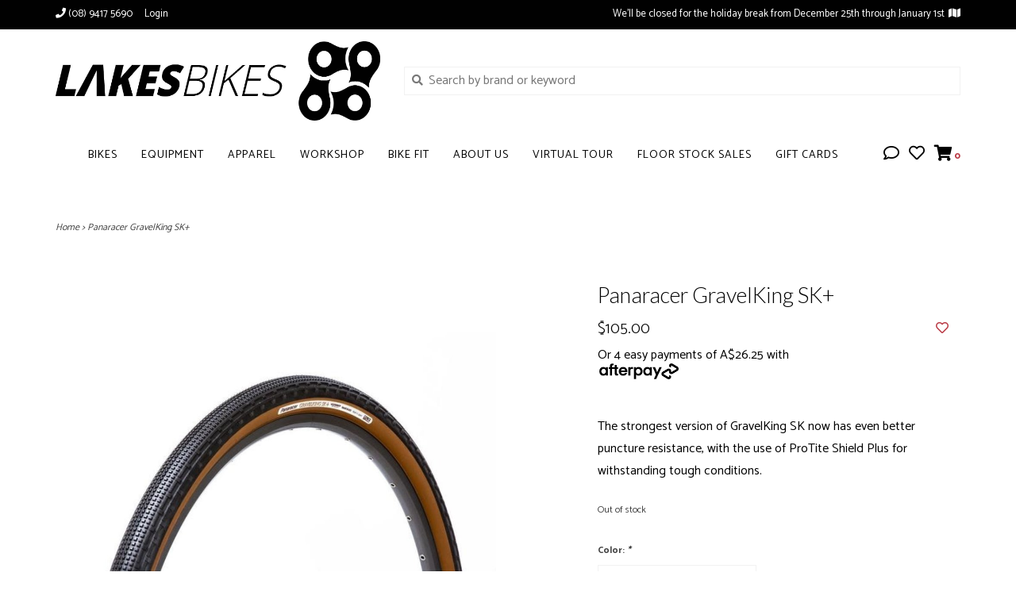

--- FILE ---
content_type: text/html;charset=utf-8
request_url: https://www.lakesbikes.com.au/panaracer-gravelking-sk-42097696.html
body_size: 10685
content:
<!DOCTYPE html>
<!-- Austin Theme: v.1.2.6 NoAM -->
<!-- ************************** -->
<html lang="en">
  <head>
    <meta charset="utf-8"/>
<!-- [START] 'blocks/head.rain' -->
<!--

  (c) 2008-2026 Lightspeed Netherlands B.V.
  http://www.lightspeedhq.com
  Generated: 02-02-2026 @ 04:41:43

-->
<link rel="canonical" href="https://www.lakesbikes.com.au/panaracer-gravelking-sk-42097696.html"/>
<link rel="alternate" href="https://www.lakesbikes.com.au/index.rss" type="application/rss+xml" title="New products"/>
<meta name="robots" content="noodp,noydir"/>
<meta name="google-site-verification" content="723751543524498"/>
<meta name="google-site-verification" content="TEST1537"/>
<meta property="og:url" content="https://www.lakesbikes.com.au/panaracer-gravelking-sk-42097696.html?source=facebook"/>
<meta property="og:site_name" content="Lakes Bikes"/>
<meta property="og:title" content="Panaracer GravelKing SK+"/>
<meta property="og:description" content="The strongest version of GravelKing SK now has even better puncture resistance, with the use of ProTite Shield Plus for withstanding tough conditions."/>
<meta property="og:image" content="https://cdn.shoplightspeed.com/shops/649438/files/36178179/panaracer-panaracer-gravelking-sk.jpg"/>
<script src="https://www.powr.io/powr.js?external-type=lightspeed"></script>
<script>
var ae_lsecomapps_account_shop_id = "1213";
</script>
<script src="https://lsecom.advision-ecommerce.com/apps/js/api/afterpay.v2.min.js"></script>
<script>
<!-- Google tag (gtag.js) -->
<script async src="https://www.googletagmanager.com/gtag/js?id=G-D0SQPMJZDD"></script>
<script>
    window.dataLayer = window.dataLayer || [];
    function gtag(){dataLayer.push(arguments);}
    gtag('js', new Date());

    gtag('config', 'G-D0SQPMJZDD');
</script>
</script>
<script>
723751543524498
</script>
<script>
<!-- Meta Pixel Code -->
<script>
!function(f,b,e,v,n,t,s)
{if(f.fbq)return;n=f.fbq=function(){n.callMethod?
n.callMethod.apply(n,arguments):n.queue.push(arguments)};
if(!f._fbq)f._fbq=n;n.push=n;n.loaded=!0;n.version='2.0';
n.queue=[];t=b.createElement(e);t.async=!0;
t.src=v;s=b.getElementsByTagName(e)[0];
s.parentNode.insertBefore(t,s)}(window, document,'script',
'https://connect.facebook.net/en_US/fbevents.js');
fbq('init', '723751543524498');
fbq('track', 'PageView');
</script>
<noscript><img height="1" width="1" style="display:none"
src="https://www.facebook.com/tr?id=723751543524498&ev=PageView&noscript=1"
/></noscript>
<!-- End Meta Pixel Code -->
</script>
<script>
TEST1537
</script>
<!--[if lt IE 9]>
<script src="https://cdn.shoplightspeed.com/assets/html5shiv.js?2025-02-20"></script>
<![endif]-->
<!-- [END] 'blocks/head.rain' -->
    <title>Panaracer GravelKing SK+ - Lakes Bikes</title>
    <meta name="description" content="The strongest version of GravelKing SK now has even better puncture resistance, with the use of ProTite Shield Plus for withstanding tough conditions." />
    <meta name="keywords" content="panaracer, gravel tyre, gravel tyres, gravelkings, gravel kings, best gravel tyre, lakes bikes, lakes bikes gravel, seven gravel race, made in japan, good quality tyres, sticky tyres, grippy tyres" />
    <meta http-equiv="X-UA-Compatible" content="IE=edge">
    <meta name="viewport" content="width=device-width, initial-scale=1.0">
    <meta name="apple-mobile-web-app-capable" content="yes">
    <meta name="apple-mobile-web-app-status-bar-style" content="black">
    
    <link rel="shortcut icon" href="https://cdn.shoplightspeed.com/shops/649438/themes/8322/v/817927/assets/favicon.ico?20231223031146?v1" type="image/x-icon" />
    <link rel="apple-touch-icon" sizes="180x180" href="https://cdn.shoplightspeed.com/shops/649438/themes/8322/v/817927/assets/favicon.ico?20231223031146">
    
    <link href='//fonts.googleapis.com/css?family=Catamaran:300,300i,400,400i,500,500i,600,600i,700,700i,800,800i' rel='stylesheet' type='text/css'>
    <link href='//fonts.googleapis.com/css?family=Lato:300,300i,400,400i,500,500i,600,600i,700,700i,800,800i' rel='stylesheet' type='text/css'>
    <link href='//fonts.googleapis.com/css?family=Catamaran:300,300i,400,400i,500,500i,600,600i,700,700i,800,800i' rel='stylesheet' type='text/css'>
    
    <!--<link rel="stylesheet" href="https://use.fontawesome.com/releases/v5.6.3/css/all.css" integrity="sha384-UHRtZLI+pbxtHCWp1t77Bi1L4ZtiqrqD80Kn4Z8NTSRyMA2Fd33n5dQ8lWUE00s/" crossorigin="anonymous">-->
    
    <link rel="stylesheet" href="https://use.fontawesome.com/releases/v5.15.4/css/all.css">
    
    <script src="https://cdn.shoplightspeed.com/assets/jquery-1-9-1.js?2025-02-20"></script>
    <script src="https://cdn.shoplightspeed.com/assets/jquery-ui-1-10-1.js?2025-02-20"></script>
    <script type="text/javascript" src="https://cdn.shoplightspeed.com/shops/649438/themes/8322/assets/slick.js?2026011301025120201207162957"></script>
    
    <link rel="stylesheet" href="https://cdn.shoplightspeed.com/shops/649438/themes/8322/assets/slick.css?2026011301025120201207162957"/>
    <link rel="stylesheet" href="https://cdn.shoplightspeed.com/shops/649438/themes/8322/assets/slick-theme.css?2026011301025120201207162957"/> 
    <link rel="stylesheet" href="https://cdn.shoplightspeed.com/shops/649438/themes/8322/assets/bootstrap.css?2026011301025120201207162957" />
    <link rel="stylesheet" href="https://cdn.shoplightspeed.com/shops/649438/themes/8322/assets/style.css?2026011301025120201207162957" />    
    <link rel="stylesheet" href="https://cdn.shoplightspeed.com/shops/649438/themes/8322/assets/settings.css?2026011301025120201207162957" />  
    <link rel="stylesheet" href="https://cdn.shoplightspeed.com/assets/gui-2-0.css?2025-02-20" />
    <link rel="stylesheet" href="https://cdn.shoplightspeed.com/assets/gui-responsive-2-0.css?2025-02-20" />   
    <link rel="stylesheet" href="https://cdn.shoplightspeed.com/shops/649438/themes/8322/assets/custom.css?2026011301025120201207162957" />
        
    <script type="text/javascript" src="https://cdn.shoplightspeed.com/shops/649438/themes/8322/assets/instafeed-min.js?2026011301025120201207162957"></script>
    <script type="text/javascript" src="https://cdn.shoplightspeed.com/shops/649438/themes/8322/assets/austin-instafeed.js?2026011301025120201207162957"></script>
   
    <script type="text/javascript" src="https://cdn.shoplightspeed.com/shops/649438/themes/8322/assets/global.js?2026011301025120201207162957"></script>
		<script type="text/javascript" src="https://cdn.shoplightspeed.com/shops/649438/themes/8322/assets/bootstrap.js?2026011301025120201207162957"></script>
    <script type="text/javascript" src="https://cdn.shoplightspeed.com/shops/649438/themes/8322/assets/jcarousel.js?2026011301025120201207162957"></script>
    <script type="text/javascript" src="https://cdn.shoplightspeed.com/assets/gui.js?2025-02-20"></script>
    <script type="text/javascript" src="https://cdn.shoplightspeed.com/assets/gui-responsive-2-0.js?2025-02-20"></script>
    <script type="text/javascript" src="https://cdn.shoplightspeed.com/shops/649438/themes/8322/assets/jquery-countdown-min.js?2026011301025120201207162957"></script>
    <script type="text/javascript" src="https://cdn.shoplightspeed.com/shops/649438/themes/8322/assets/jquery-cookie.js?2026011301025120201207162957"></script>
    <script type="text/javascript" src="https://cdn.shoplightspeed.com/shops/649438/themes/8322/assets/jquery-bpopup-min.js?2026011301025120201207162957"></script>
    
    <script type="text/javascript" src="https://cdn.shoplightspeed.com/shops/649438/themes/8322/assets/share42.js?2026011301025120201207162957"></script> 
        
    <!--[if lt IE 9]>
    <link rel="stylesheet" href="https://cdn.shoplightspeed.com/shops/649438/themes/8322/assets/style-ie.css?2026011301025120201207162957" />
    <![endif]-->
    <link rel="stylesheet" media="print" href="https://cdn.shoplightspeed.com/shops/649438/themes/8322/assets/print-min.css?2026011301025120201207162957" />
    
  </head>
  <body class="body-main template-product">
    <script>
    	var shopUrl = 'https://www.lakesbikes.com.au/';
    </script>
    
        
    
<header>
    <div class="topnav">
    <div class="container">
            <ul class="left">
                                  <li class="topbar-contact">
                        <a href="tel:(08) 9417 5690"><span class="phone-icon"><i class="fa fa-phone"></i></span> <span class="phone hidden-xs">(08) 9417 5690</span></a>
                      </li>
                <li>
          <a href="https://www.lakesbikes.com.au/account/" title="My account" class="my-account">
                          Login
                    	</a>
        </li>
      </ul>
            <div class="right">
        <a href="https://lakes-bikes.shoplightspeed.com/about-us/"><span class="topbar-msg hidden-xs">We’ll be closed for the holiday break from December 25th through January 1st  <i class="fa fa-map"></i></span></a>              </div>
    </div>
  </div>
  <a href="https://lakes-bikes.shoplightspeed.com/about-us/"><span class="topbar-msg mobile visible-xs text-center">We’ll be closed for the holiday break from December 25th through January 1st  <i class="fa fa-map"></i></span></a>      
  <div class="navigation container">
    <div class="logo-usp align">
      <ul class="burger vertical">
        <!--<i class="fas fa-bars"></i>-->
        <img src="https://cdn.shoplightspeed.com/themes/8322/assets/hamburger.png" width="25" alt="menu" />
      </ul>

              <div class="vertical logo col-sm-4 col-md-4 col-lg-3 x-large">
          <a href="https://www.lakesbikes.com.au/" title="Lakes Bikes">
            <img src="https://cdn.shoplightspeed.com/shops/649438/themes/8322/v/417993/assets/logo.png?20220105125458" alt="Lakes Bikes" />
          </a>
        </div>
            
            <div class="search-form vertical col-xs-12 col-sm-8 col-md-8 col-lg-5 hidden-xs">
        <form action="https://www.lakesbikes.com.au/search/" method="get" id="formSearch">
          <input type="text" name="q" autocomplete="off"  value="" placeholder="Search by brand or keyword"/>
          <span onclick="$('#formSearch').submit();" title="Search"></span>
          <span onclick="$('#formSearch').submit();" class="search-icon"><i class="fas fa-search"></i></span>
      	</form>                                                                                       			
      </div>
            
                </div>
      
        <div class="primary-nav container center">
      <nav class="primary nonbounce desktop vertical center">
        <ul>
          <li class="item search-mobile visible-xs">
            <form action="https://www.lakesbikes.com.au/search/" method="get" id="menuSearchMobile">
              <input type="text" name="q" autocomplete="off"  value="" placeholder="Search by brand or keyword"/>
              <span onclick="$('#menuSearchMobile').submit();" title="Search"></span>
    				</form>
          </li>
                                         <li class="item sub">
            <a class="itemLink" href="https://www.lakesbikes.com.au/bikes/" title="Bikes">Bikes</a>
                        <i class="icon-drop fas fa-angle-down"></i>
            <div class="subnav">
                              <div class="sub-cats">
                                    <ul class="subnavList">
                                        <!--<li class="item visible-xs">
                      <a class="itemLink" href="https://www.lakesbikes.com.au/bikes/" title="Bikes">All Bikes</a>
                    </li>-->
                                         <li class="subitem">                
                      <a class="subitemLink" href="https://www.lakesbikes.com.au/bikes/electric-bikes/" title="Electric Bikes">Electric Bikes</a>
                       
                      <i class="icon-drop fas fa-angle-down"></i>
                      <div class="subnav visible-xs">
                      	<ul class="subnavList">
                                                    <!--<li class="item visible-xs">
                            <a class="itemLink" href="https://www.lakesbikes.com.au/bikes/electric-bikes/" title="Electric Bikes">All Electric Bikes</a>
                          </li>-->
                                                  </ul>
                      </div>
                                          </li>
                                         <li class="subitem">                
                      <a class="subitemLink" href="https://www.lakesbikes.com.au/bikes/mountain-bikes/" title="Mountain Bikes">Mountain Bikes</a>
                       
                      <i class="icon-drop fas fa-angle-down"></i>
                      <div class="subnav visible-xs">
                      	<ul class="subnavList">
                                                    <!--<li class="item visible-xs">
                            <a class="itemLink" href="https://www.lakesbikes.com.au/bikes/mountain-bikes/" title="Mountain Bikes">All Mountain Bikes</a>
                          </li>-->
                                                  </ul>
                      </div>
                                          </li>
                                         <li class="subitem">                
                      <a class="subitemLink" href="https://www.lakesbikes.com.au/bikes/gravel-bikes/" title="Gravel Bikes">Gravel Bikes</a>
                       
                      <i class="icon-drop fas fa-angle-down"></i>
                      <div class="subnav visible-xs">
                      	<ul class="subnavList">
                                                    <!--<li class="item visible-xs">
                            <a class="itemLink" href="https://www.lakesbikes.com.au/bikes/gravel-bikes/" title="Gravel Bikes">All Gravel Bikes</a>
                          </li>-->
                                                  </ul>
                      </div>
                                          </li>
                                         <li class="subitem">                
                      <a class="subitemLink" href="https://www.lakesbikes.com.au/bikes/road-bikes/" title="Road Bikes">Road Bikes</a>
                       
                      <i class="icon-drop fas fa-angle-down"></i>
                      <div class="subnav visible-xs">
                      	<ul class="subnavList">
                                                    <!--<li class="item visible-xs">
                            <a class="itemLink" href="https://www.lakesbikes.com.au/bikes/road-bikes/" title="Road Bikes">All Road Bikes</a>
                          </li>-->
                                                  </ul>
                      </div>
                                          </li>
                                         <li class="subitem">                
                      <a class="subitemLink" href="https://www.lakesbikes.com.au/bikes/active-bikes/" title="Active Bikes">Active Bikes</a>
                                          </li>
                                         <li class="subitem">                
                      <a class="subitemLink" href="https://www.lakesbikes.com.au/bikes/kids-bikes/" title="Kids Bikes">Kids Bikes</a>
                       
                      <i class="icon-drop fas fa-angle-down"></i>
                      <div class="subnav visible-xs">
                      	<ul class="subnavList">
                                                    <!--<li class="item visible-xs">
                            <a class="itemLink" href="https://www.lakesbikes.com.au/bikes/kids-bikes/" title="Kids Bikes">All Kids Bikes</a>
                          </li>-->
                                                  </ul>
                      </div>
                                          </li>
                                         <li class="subitem">                
                      <a class="subitemLink" href="https://www.lakesbikes.com.au/bikes/frames/" title="Frames">Frames</a>
                       
                      <i class="icon-drop fas fa-angle-down"></i>
                      <div class="subnav visible-xs">
                      	<ul class="subnavList">
                                                    <!--<li class="item visible-xs">
                            <a class="itemLink" href="https://www.lakesbikes.com.au/bikes/frames/" title="Frames">All Frames</a>
                          </li>-->
                                                  </ul>
                      </div>
                                          </li>
                                                          </ul>
                </div>
							                          </div>
                      </li>
                     <li class="item sub">
            <a class="itemLink" href="https://www.lakesbikes.com.au/equipment/" title="Equipment">Equipment</a>
                        <i class="icon-drop fas fa-angle-down"></i>
            <div class="subnav">
                              <div class="sub-cats">
                                    <ul class="subnavList">
                                        <!--<li class="item visible-xs">
                      <a class="itemLink" href="https://www.lakesbikes.com.au/equipment/" title="Equipment">All Equipment</a>
                    </li>-->
                                         <li class="subitem">                
                      <a class="subitemLink" href="https://www.lakesbikes.com.au/equipment/helmets/" title="Helmets">Helmets</a>
                                          </li>
                                         <li class="subitem">                
                      <a class="subitemLink" href="https://www.lakesbikes.com.au/equipment/saddles/" title="Saddles">Saddles</a>
                                          </li>
                                         <li class="subitem">                
                      <a class="subitemLink" href="https://www.lakesbikes.com.au/equipment/wheels/" title="Wheels">Wheels</a>
                                          </li>
                                         <li class="subitem">                
                      <a class="subitemLink" href="https://www.lakesbikes.com.au/equipment/handlebars-stems/" title="Handlebars / Stems">Handlebars / Stems</a>
                                          </li>
                                         <li class="subitem">                
                      <a class="subitemLink" href="https://www.lakesbikes.com.au/equipment/tyres/" title="Tyres">Tyres</a>
                       
                      <i class="icon-drop fas fa-angle-down"></i>
                      <div class="subnav visible-xs">
                      	<ul class="subnavList">
                                                    <!--<li class="item visible-xs">
                            <a class="itemLink" href="https://www.lakesbikes.com.au/equipment/tyres/" title="Tyres">All Tyres</a>
                          </li>-->
                                                  </ul>
                      </div>
                                          </li>
                                         <li class="subitem">                
                      <a class="subitemLink" href="https://www.lakesbikes.com.au/equipment/tubes/" title="Tubes">Tubes</a>
                                          </li>
                                         <li class="subitem">                
                      <a class="subitemLink" href="https://www.lakesbikes.com.au/equipment/headphones/" title="Headphones">Headphones</a>
                                          </li>
                                         <li class="subitem">                
                      <a class="subitemLink" href="https://www.lakesbikes.com.au/equipment/lights/" title="Lights">Lights</a>
                                          </li>
                                         <li class="subitem">                
                      <a class="subitemLink" href="https://www.lakesbikes.com.au/equipment/bar-tape/" title="Bar Tape">Bar Tape</a>
                                          </li>
                                        <li class="subitem view-all-cats"><a class="subitemLink" href="https://www.lakesbikes.com.au/equipment/" title="Equipment">View all →</a></li>                  </ul>
                </div>
							                          </div>
                      </li>
                     <li class="item sub">
            <a class="itemLink" href="https://www.lakesbikes.com.au/apparel/" title="Apparel">Apparel</a>
                        <i class="icon-drop fas fa-angle-down"></i>
            <div class="subnav">
                              <div class="sub-cats">
                                    <ul class="subnavList">
                                        <!--<li class="item visible-xs">
                      <a class="itemLink" href="https://www.lakesbikes.com.au/apparel/" title="Apparel">All Apparel</a>
                    </li>-->
                                         <li class="subitem">                
                      <a class="subitemLink" href="https://www.lakesbikes.com.au/apparel/mens-apparel/" title="Men&#039;s Apparel">Men&#039;s Apparel</a>
                       
                      <i class="icon-drop fas fa-angle-down"></i>
                      <div class="subnav visible-xs">
                      	<ul class="subnavList">
                                                    <!--<li class="item visible-xs">
                            <a class="itemLink" href="https://www.lakesbikes.com.au/apparel/mens-apparel/" title="Men&#039;s Apparel">All Men&#039;s Apparel</a>
                          </li>-->
                                                  </ul>
                      </div>
                                          </li>
                                         <li class="subitem">                
                      <a class="subitemLink" href="https://www.lakesbikes.com.au/apparel/womens-apparel/" title="Women&#039;s Apparel">Women&#039;s Apparel</a>
                       
                      <i class="icon-drop fas fa-angle-down"></i>
                      <div class="subnav visible-xs">
                      	<ul class="subnavList">
                                                    <!--<li class="item visible-xs">
                            <a class="itemLink" href="https://www.lakesbikes.com.au/apparel/womens-apparel/" title="Women&#039;s Apparel">All Women&#039;s Apparel</a>
                          </li>-->
                                                  </ul>
                      </div>
                                          </li>
                                         <li class="subitem">                
                      <a class="subitemLink" href="https://www.lakesbikes.com.au/apparel/lakes-bikes-kit/" title="Lakes Bikes Kit">Lakes Bikes Kit</a>
                                          </li>
                                         <li class="subitem">                
                      <a class="subitemLink" href="https://www.lakesbikes.com.au/apparel/gloves/" title="Gloves">Gloves</a>
                                          </li>
                                         <li class="subitem">                
                      <a class="subitemLink" href="https://www.lakesbikes.com.au/apparel/shoes/" title="Shoes">Shoes</a>
                                          </li>
                                         <li class="subitem">                
                      <a class="subitemLink" href="https://www.lakesbikes.com.au/apparel/socks-caps/" title="Socks / Caps">Socks / Caps</a>
                                          </li>
                                         <li class="subitem">                
                      <a class="subitemLink" href="https://www.lakesbikes.com.au/apparel/protection/" title="Protection">Protection</a>
                                          </li>
                                         <li class="subitem">                
                      <a class="subitemLink" href="https://www.lakesbikes.com.au/apparel/sunglasses/" title="Sunglasses">Sunglasses</a>
                                          </li>
                                         <li class="subitem">                
                      <a class="subitemLink" href="https://www.lakesbikes.com.au/apparel/winter-essentials/" title="Winter Essentials">Winter Essentials</a>
                                          </li>
                                                          </ul>
                </div>
							                          </div>
                      </li>
                     <li class="item">
            <a class="itemLink" href="https://www.lakesbikes.com.au/workshop-3742664/" title="Workshop">Workshop</a>
                      </li>
                     <li class="item">
            <a class="itemLink" href="https://www.lakesbikes.com.au/bike-fit/" title="Bike Fit">Bike Fit</a>
                      </li>
                     <li class="item">
            <a class="itemLink" href="https://www.lakesbikes.com.au/about-us/" title="About Us">About Us</a>
                      </li>
                     <li class="item">
            <a class="itemLink" href="https://www.lakesbikes.com.au/virtual-tour/" title="Virtual Tour">Virtual Tour</a>
                      </li>
                     <li class="item sub">
            <a class="itemLink" href="https://www.lakesbikes.com.au/floor-stock-sales/" title="Floor Stock Sales">Floor Stock Sales</a>
                        <i class="icon-drop fas fa-angle-down"></i>
            <div class="subnav">
                              <div class="sub-cats">
                                    <ul class="subnavList">
                                        <!--<li class="item visible-xs">
                      <a class="itemLink" href="https://www.lakesbikes.com.au/floor-stock-sales/" title="Floor Stock Sales">All Floor Stock Sales</a>
                    </li>-->
                                         <li class="subitem">                
                      <a class="subitemLink" href="https://www.lakesbikes.com.au/floor-stock-sales/road-bikes/" title="Road Bikes">Road Bikes</a>
                                          </li>
                                         <li class="subitem">                
                      <a class="subitemLink" href="https://www.lakesbikes.com.au/floor-stock-sales/gravel-bikes/" title="Gravel Bikes">Gravel Bikes</a>
                                          </li>
                                         <li class="subitem">                
                      <a class="subitemLink" href="https://www.lakesbikes.com.au/floor-stock-sales/mountain-bikes/" title="Mountain Bikes">Mountain Bikes</a>
                                          </li>
                                         <li class="subitem">                
                      <a class="subitemLink" href="https://www.lakesbikes.com.au/floor-stock-sales/family-bikes/" title="Family Bikes">Family Bikes</a>
                                          </li>
                                         <li class="subitem">                
                      <a class="subitemLink" href="https://www.lakesbikes.com.au/floor-stock-sales/equipment/" title="Equipment">Equipment</a>
                                          </li>
                                         <li class="subitem">                
                      <a class="subitemLink" href="https://www.lakesbikes.com.au/floor-stock-sales/apparel/" title="Apparel">Apparel</a>
                                          </li>
                                                          </ul>
                </div>
							                          </div>
                      </li>
                                                            <li class="item">
            <a class="itemLink" href="https://www.lakesbikes.com.au/buy-gift-card/" title="Gift cards">Gift cards</a>
          </li>
                            </ul>
        <i class="icon-remove fas fa-times"></i>
      </nav>
       

      <div class="cart-acct-wrap right">
              <ul class="cart-acct"> 
                    <li class="dropdown">
            <a class="dropdown-toggle chat-dropdown" role="button" id="chat-dropdown" data-toggle="dropdown" aria-haspopup="true" aria-expanded="true" title="Chat">
              <i class="far fa-comment"></i>
            </a>
            <ul class="dropdown-menu" aria-labelledby="chat-dropdown">
                              <li><a href="https://facebook.com/lakesbikes" title="Message us" target="_blank"><i class="fab fa-facebook-messenger"></i> Chat with us!</a></li>
                                            <li><a href="tel:(08) 9417 5690"><i class="fa fa-phone"></i> Call us</a></li>
                                        </ul>
          </li>
                              <li>
            <a href="https://www.lakesbikes.com.au/account/wishlist/" title="My wishlist" class="my-wishlist">
              <i class="far fa-heart"></i>
            </a>
          </li>
                    <li>
            <a href="https://www.lakesbikes.com.au/cart/" title="Cart" class="cart"> 
              <i class="fas fa-shopping-cart"></i><span class="bag-count">0</span>
            </a>
          </li>
        </ul>
              </div>
    </div>
        
  </div>
            <ul class="mobile-quick-links visible-xs hidden-sm hidden-md hidden-lg">
          </ul>
  </header>

<div class="search-form mobile visible-xs">
  <div class="container">
    <form action="https://www.lakesbikes.com.au/search/" method="get" id="formSearchMobile">
      <input type="text" name="q" autocomplete="off"  value="" placeholder="Search by brand or keyword"/>
      <span onclick="$('#formSearchMobile').submit();" title="Search"></span>
      <span class="search-icon"><i class="fas fa-search"></i></span>
    </form>                                                                                       </div>
</div>
    
<div itemscope itemtype="http://schema.org/BreadcrumbList">
	<div itemprop="itemListElement" itemscope itemtype="http://schema.org/ListItem">
    <a itemprop="item" href="https://www.lakesbikes.com.au/"><span itemprop="name" content="Home"></span></a>
    <meta itemprop="position" content="1" />
  </div>
    	<div itemprop="itemListElement" itemscope itemtype="http://schema.org/ListItem">
      <a itemprop="item" href="https://www.lakesbikes.com.au/panaracer-gravelking-sk-42097696.html"><span itemprop="name" content="Panaracer GravelKing SK+"></span></a>
      <meta itemprop="position" content="2" />
    </div>
  </div>

<div itemscope itemtype="https://schema.org/Product">
 <meta itemprop="name" content="Panaracer Panaracer GravelKing SK+">
 <meta itemprop="url" content="https://www.lakesbikes.com.au/panaracer-gravelking-sk-42097696.html">
 <meta itemprop="brand" content="Panaracer" /> <meta itemprop="description" content="The strongest version of GravelKing SK now has even better puncture resistance, with the use of ProTite Shield Plus for withstanding tough conditions." /> <meta itemprop="image" content="https://cdn.shoplightspeed.com/shops/649438/files/36178179/300x250x2/panaracer-panaracer-gravelking-sk.jpg" /> 
    <div itemprop="offers" itemscope itemtype="https://schema.org/Offer">
 <meta itemprop="priceCurrency" content="AUD">
 <meta itemprop="price" content="105.00" />
 <meta itemprop="itemCondition" itemtype="https://schema.org/OfferItemCondition" content="https://schema.org/NewCondition"/>
 	 <meta itemprop="availability" content="https://schema.org/OutOfStock"/>
  <meta itemprop="url" content="https://www.lakesbikes.com.au/panaracer-gravelking-sk-42097696.html" /> </div>
  </div>
    
    <div class="wrapper">
                              <div class="container content">
                <div class="product-header row">
  <div class="breadcrumbs col-sm-6 col-md-6 ">
    <a href="https://www.lakesbikes.com.au/" title="Home">Home</a>

        > <a href="https://www.lakesbikes.com.au/panaracer-gravelking-sk-42097696.html">Panaracer GravelKing SK+</a>
    	</div> 
</div>
<div class="product-wrap row">
  <div class="product-img col-sm-6 col-md-6">
    <div class="zoombox enabled">
      <div class="images"> 
       
                <a class="zoom first" data-image-id="36178179">             
                                	<img src="https://cdn.shoplightspeed.com/shops/649438/files/36178179/1024x1024x2/panaracer-panaracer-gravelking-sk.jpg" alt="Panaracer Panaracer GravelKing SK+">                              </a> 
                <a class="zoom" data-image-id="36178178">             
                                	<img src="https://cdn.shoplightspeed.com/shops/649438/files/36178178/1024x1024x2/panaracer-panaracer-gravelking-sk.jpg" alt="Panaracer Panaracer GravelKing SK+">                              </a> 
              </div>
      
      <div class="thumbs row">
                <div class="col-xs-3 col-sm-4 col-md-4">
          <a data-image-id="36178179">
                                      	<img src="https://cdn.shoplightspeed.com/shops/649438/files/36178179/230x230x2/panaracer-panaracer-gravelking-sk.jpg" alt="Panaracer Panaracer GravelKing SK+" title="Panaracer Panaracer GravelKing SK+"/>                                    </a>
        </div>
                <div class="col-xs-3 col-sm-4 col-md-4">
          <a data-image-id="36178178">
                                      	<img src="https://cdn.shoplightspeed.com/shops/649438/files/36178178/230x230x2/panaracer-panaracer-gravelking-sk.jpg" alt="Panaracer Panaracer GravelKing SK+" title="Panaracer Panaracer GravelKing SK+"/>                                    </a>
        </div>
              </div>  
    </div>
  </div>
 
  <div class="product-info col-sm-6 col-md-5 col-md-offset-1">
    <div class="page-title row">
      <div class="col-xs-12">
        <h1 class="product-page">          Panaracer GravelKing SK+ </h1> 
      </div> 
    </div>
      
    
      
      <div class="product-price row">
        <div id="price-wrap" class="price-wrap col-xs-9"> 
                    <span class="price" style="line-height: 30px;">$105.00
                       
                 	</div>
        <div class="product-wishlist col-xs-3 text-right">
        	<a href="https://www.lakesbikes.com.au/account/wishlistAdd/42097696/?variant_id=69088103" title="Add to wishlist"><i class="far fa-heart"></i></a>
        </div>
      </div>
                  <div class="product-desc row">
      	<div class="col-md-12">
        	The strongest version of GravelKing SK now has even better puncture resistance, with the use of ProTite Shield Plus for withstanding tough conditions.
        </div>        
      </div>
            	          <div class="availability">
                          <span class="out-of-stock">Out of stock</span>
                        </div>
              <form class="product-form" action="https://www.lakesbikes.com.au/cart/add/69088103/" id=
          "product_configure_form" method="post">
                <div class="product-option row">
          <div class="col-md-12">
            <input type="hidden" name="bundle_id" id="product_configure_bundle_id" value="">
<div class="product-configure">
  <div class="product-configure-options" aria-label="Select an option of the product. This will reload the page to show the new option." role="region">
    <div class="product-configure-options-option">
      <label for="product_configure_option_color">Color: <em aria-hidden="true">*</em></label>
      <select name="matrix[color]" id="product_configure_option_color" onchange="document.getElementById('product_configure_form').action = 'https://www.lakesbikes.com.au/product/matrix/42097696/'; document.getElementById('product_configure_form').submit();" aria-required="true">
        <option value="Tan" selected="selected">Tan</option>
        <option value="Black">Black</option>
      </select>
      <div class="product-configure-clear"></div>
    </div>
    <div class="product-configure-options-option">
      <label for="product_configure_option_size">Size: <em aria-hidden="true">*</em></label>
      <select name="matrix[size]" id="product_configure_option_size" onchange="document.getElementById('product_configure_form').action = 'https://www.lakesbikes.com.au/product/matrix/42097696/'; document.getElementById('product_configure_form').submit();" aria-required="true">
        <option value="700x43" selected="selected">700x43</option>
        <option value="700x50">700x50</option>
      </select>
      <div class="product-configure-clear"></div>
    </div>
  </div>
<input type="hidden" name="matrix_non_exists" value="">
</div>

          </div>
        </div>
        
                        
        <div class="add-cart row">
          <div class="cart col-sm-12"> 
            <div class="cart">
                            <button class="disabled">Out of stock</button>
                          </div>
          </div>
        </div>
      </form>
                  <div class="product-usp-wrap row">
        <div class="product-usp-1 col-xs-6">
          <span class="product-usp-title"><i class="fa fa-shopping-bag"></i> Click &amp; Collect</span>
          <span class="product-usp-subtext">Pay Online, Pick up in-store</span>
        </div>
        <div class="product-usp-2 col-xs-6">
          <span class="product-usp-title"><i class="fa fa-shipping-fast"></i> Postage</span>
          <span class="product-usp-subtext">Standard &amp; Express Delivery Available (Excluding Bikes, Indoor Trainers &amp; Racks)</span>
        </div>
      </div>
                

    <div class="product-tabs row">
      <div class="tabs col-xs-12">
        <ul>
          <li class="active information"><a rel="info" href="#">Details</a></li>
                                      </ul>
      </div>                    
      <div class="tabsPages">
        <div class="page info active">
                  
          
                    <div class="clearfix"></div>
          
          <p>Developed with ZSG compound to enhance durability and wear resistance. Lightweight, ultra-thin 'Ax-Alpha Cord' has been used to make it even lighter in weight.</p>
<p>▪ Ideal for gravel, dirt or rough pavement, the most durable version of the “GravelKing SK” series<br />▪ Available in Black Tread and Black or Brown Wall Colors<br />▪ Folding (Aramid) Bead with ProTite Shield Plus Protection<br />▪ Available in 700 C and 27.5 Sizes and a variety of widths<br />▪ TLC in widths 32 mm and larger</p>
          
                    
        </div>
        
        <div class="page reviews">
                    
          <div class="bottom">
            <div class="right">
              <a href="https://www.lakesbikes.com.au/account/review/42097696/">+ Add your review</a>
            </div>
                      </div>          
        </div>
        
        <div class="page size-guides">
          <div class="size-guide-content"></div>
        </div>
        
      </div>
    </div>
        <div class="cs-widget row">
      <div class="col-xs-12">
        <div class="cs-widget-wrap">
          <div class="cs-widget-top align">
            <div class="cs-widget-icon vertical col-xs-2 text-center"><img src="https://cdn.shoplightspeed.com/shops/649438/themes/8322/v/298317/assets/customer-serv.png?20210726080549" alt="Can&#039;t find what you need?" /></div>
            <div class="cs-widget-text vertical col-xs-10">
              <h5>Can&#039;t find what you need?</h5>
              <span>These stock levels are live. If you’re after a size or item we don’t have, reach out to us as there’s a chance we can get it for you.</span>
            </div>
          </div>
          <div class="cs-widget-bottom">
            <span>Give us a call or send us an email <a href="https://lakes-bikes.shoplightspeed.com/about-us/">Contact Us <i class="fas fa-angle-right"></i></a></span>
          </div>
        </div>
      </div>
    </div>
      </div>
</div>
<div class="product-actions row">
    <div class="social-media col-xs-12 col-sm-4">
    <div class="share42init"  data-url="https://www.lakesbikes.com.au/panaracer-gravelking-sk-42097696.html" data-image="https://cdn.shoplightspeed.com/shops/649438/files/36178179/300x250x2/panaracer-panaracer-gravelking-sk.jpg" ></div>
  </div>
    <div class="col-sm-8 col-xs-12 text-right">
    <div class="tags-actions">      
      <div class="actions right">
        <a href="https://www.lakesbikes.com.au/account/wishlistAdd/42097696/?variant_id=69088103" title="Add to wishlist">Add to wishlist</a> / 
        <a href="https://www.lakesbikes.com.au/compare/add/69088103/" title="Add to comparison">
          Add to comparison
        </a>
              </div>
          </div>
  </div>    
</div> 

   
  
<div class="products related row">
  <div class="col-md-12">
    <h3>Related products</h3>
  </div>
  <div class="product-list col-xs-12">
        <div class="product col-xs-6 col-sm-3 col-md-3">
  <div class="image-wrap">
    <a href="https://www.lakesbikes.com.au/panaracer-gravelking-sk.html" title="Panaracer Panaracer GravelKing SK" class="img-wrap">
                	      	              
                  <img src="https://cdn.shoplightspeed.com/shops/649438/files/36178207/800x800x2/panaracer-panaracer-gravelking-sk.jpg" width="800" height="800" alt="Panaracer Panaracer GravelKing SK" title="Panaracer Panaracer GravelKing SK" />                </a>
    
      </div>
  
  <div class="info">
    <div class="left title-wrap">
      <a href="https://www.lakesbikes.com.au/panaracer-gravelking-sk.html" title="Panaracer Panaracer GravelKing SK" class="title">
                  Panaracer GravelKing SK
              </a>
    </div>
    <div class="right wishlist"><a href="https://www.lakesbikes.com.au/account/wishlistAdd/42097668/?variant_id=69088020" title="Add to wishlist"><i class="far fa-heart"></i></a>
    </div>
    <div class="price-rev-wrap">
      <div class="price left">      
                    $99.00       </div>
          </div>

         
     
  </div>
</div>

      </div>
</div>                  


<script src="https://cdn.shoplightspeed.com/shops/649438/themes/8322/assets/jquery-zoom-min.js?2026011301025120201207162957" type="text/javascript"></script><script type="text/javascript">
function updateQuantity(way){
    var quantity = parseInt($('.cart input').val());

    if (way == 'up'){
        if (quantity < 10000){
            quantity++;
        } else {
            quantity = 10000;
        }
    } else {
        if (quantity > 1){
            quantity--;
        } else {
            quantity = 1;
        }
    }

    $('.cart input').val(quantity);
}
</script>
<script type="text/javascript">
		var sizeGuideUrl = 'size-guides';
    if (location.protocol == 'https:') {
      shopUrl = shopUrl.replace('http:', 'https:');
    }
    $.get(shopUrl + 'service/' + sizeGuideUrl + '?format=json', function(data) {
      $('.tabsPages .size-guides .size-guide-content').html(data.textpage.content);
    });
</script>

<!-- Klaviyo browse activity: https://help.klaviyo.com/hc/en-us/articles/115005082927 -->
      </div>
      
      


<footer>
  <div class="container">
    <div class="align footer-main row">
      <div class="links col-xs-12 col-sm-6 vertical">
        <div class="links-head first col-xs-12 col-sm-6 col-md-4">
            <label class="footercollapse" for="_1">
                            <h4>Customer service</h4>
                            <i class="fas fa-angle-down"></i>
          	</label>
            <input class="footercollapse_input hidden-md hidden-lg hidden-sm" id="_1" type="checkbox">
            <div class="list">
              <ul class="no-underline no-list-style">
                                    
                                  <li><a href="https://www.lakesbikes.com.au/service/about/" title="About us" >About us</a>
                  </li>
                                    <li><a href="https://www.lakesbikes.com.au/service/general-terms-conditions/" title="General terms &amp; conditions" >General terms &amp; conditions</a>
                  </li>
                                    <li><a href="https://www.lakesbikes.com.au/service/privacy-policy/" title="Privacy Policy" >Privacy Policy</a>
                  </li>
                                    <li><a href="https://www.lakesbikes.com.au/service/payment-methods/" title="Payment methods" >Payment methods</a>
                  </li>
                                    <li><a href="https://www.lakesbikes.com.au/service/shipping-returns/" title="Shipping &amp; Returns" >Shipping &amp; Returns</a>
                  </li>
                                                </ul>
            </div> 
        </div>     
				        <div class="links-head col-xs-12 col-sm-6 col-md-4">
          <label class="footercollapse" for="_3">
            	              <h4>Additional Info</h4>
                            <i class="fas fa-angle-down"></i>
          </label>
          <input class="footercollapse_input hidden-md hidden-lg hidden-sm" id="_3" type="checkbox">
          <div class="list">
          <ul>
                                    <li>
              <a href="https://lakes-bikes.shoplightspeed.com/bikes/" title="Bikes">
                Bikes
              </a>
            </li>
                        <li>
              <a href="https://lakes-bikes.shoplightspeed.com/equipment/" title="Equipment">
                Equipment
              </a>
            </li>
                        <li>
              <a href="https://lakes-bikes.shoplightspeed.com/apparel/" title="Apparel">
                Apparel
              </a>
            </li>
                        <li>
              <a href="https://lakes-bikes.shoplightspeed.com/bike-fit/" title="Bike Fit">
                Bike Fit
              </a>
            </li>
                        <li>
              <a href="https://lakes-bikes.shoplightspeed.com/workshop/" title="Workshop">
                Workshop
              </a>
            </li>
                        <li>
              <a href="https://lakes-bikes.shoplightspeed.com/about-us/" title="About Us ">
                About Us 
              </a>
            </li>
                                  </ul>
        </div>
        </div>
        <div class="links-head col-xs-12 hidden-sm col-md-4">
             <label class="footercollapse" for="_4">
                
               <h4>Get in touch</h4>
                               <i class="fas fa-angle-down"></i>	
          	 </label>
             <input class="footercollapse_input hidden-md hidden-lg hidden-sm" id="_4" type="checkbox">
            <div class="list">
              <div class="contact">
                <ul>
                                                          <li><a href="tel:(08) 9417 5690"><i class="fas fa-phone"></i> (08) 9417 5690</a></li>
                                       
                                          <li><a href="/cdn-cgi/l/email-protection#b8d4d9d3ddcb96dad1d3ddcbf8dad1dfc8d7d6dc96dbd7d5" title="Email"><span class="__cf_email__" data-cfemail="0468656f61772a666d6f617744666d63746b6a602a676b69">[email&#160;protected]</span></a></li>
                                                                      </ul>
              </div>
          </div>
        </div>
              	<div class="payments row col-sm-12">
                    <a href="https://www.lakesbikes.com.au/service/payment-methods/" title="Payment methods">
            <img src="https://cdn.shoplightspeed.com/assets/icon-payment-creditcard.png?2025-02-20" alt="Credit Card" />
          </a>
                    <a href="https://www.lakesbikes.com.au/service/payment-methods/" title="Payment methods">
            <img src="https://cdn.shoplightspeed.com/assets/icon-payment-mastercard.png?2025-02-20" alt="MasterCard" />
          </a>
                    <a href="https://www.lakesbikes.com.au/service/payment-methods/" title="Payment methods">
            <img src="https://cdn.shoplightspeed.com/assets/icon-payment-visa.png?2025-02-20" alt="Visa" />
          </a>
                    <a href="https://www.lakesbikes.com.au/service/payment-methods/" title="Payment methods">
            <img src="https://cdn.shoplightspeed.com/assets/icon-payment-americanexpress.png?2025-02-20" alt="American Express" />
          </a>
                  </div>
              </div>
      <div class="footer-contact vertical col-xs-12 col-sm-6">
        <h3>We&#039;re here to help.</h3>
        <span>Lakes Bikes is a Bicycle store situated near Cockburn Central. We are dedicated to providing you with an extensive range of bicycles, a vast selection of accessories and professional bike fit solutions, in addition to exceptional customer service.</span>
        <ul class="footer-contact-icons">
                    <li><a href="tel:(08) 9417 5690"><i class="fas fa-phone-volume"></i><br />Call</a></li>
                                <li><a href="https://facebook.com/lakesbikes" target="_blank"><i class="fas fa-comment"></i><br />Chat</a></li>
                                <li><a href="/cdn-cgi/l/email-protection#94f8f5fff1e7baf6fdfff1e7d4f6fdf3e4fbfaf0baf7fbf9" target="_blank"><i class="fas fa-envelope-open"></i><br />Email</a></li>
                            </ul>
      </div>
    </div>  
  </div>
  <div class="copyright-payment">
    <div class="container">
      <div class="row align">
        <div class="footer-logo col-xs-12 col-md-4 vertical hidden-xs hidden-sm">
          <a href="https://www.lakesbikes.com.au/"><img src="https://cdn.shoplightspeed.com/shops/649438/themes/8322/v/417993/assets/logo.png?20220105125458" title="logo" /></a>
        </div>
        
        <div class="social-media col-xs-12 col-sm-4 vertical">
                              <div class="inline-block relative">
            <a href="https://www.tiktok.com/" class="social-icon facebook" target="_blank"><i class="fab fa-tiktok"></i></a>            <a href="https://facebook.com/lakesbikes" class="social-icon facebook" target="_blank"><i class="fab fa-facebook-square"></i></a>                                                                        <a href="https://instagram.com/lakesbikes" class="social-icon instagram" target="_blank" title="Instagram Lakes Bikes"><i class="fab fa-instagram"></i></a>
            
          </div>
                  </div>
        <div class="copyright col-xs-12 col-sm-6 col-md-4 vertical">
          Lakes Bikes © 2026<br /> 
                    <a href="https://themes.lightspeedhq.com/en/austin.html">Austin Theme</a> - Powered by
                    <a href="https://www.lightspeedhq.com" title="Lightspeed" target="_blank">Lightspeed</a>
                                      </div>
      </div>
    </div>
  </div>
</footer>      
    </div>
    <!-- [START] 'blocks/body.rain' -->
<script data-cfasync="false" src="/cdn-cgi/scripts/5c5dd728/cloudflare-static/email-decode.min.js"></script><script>
(function () {
  var s = document.createElement('script');
  s.type = 'text/javascript';
  s.async = true;
  s.src = 'https://www.lakesbikes.com.au/services/stats/pageview.js?product=42097696&hash=aaa6';
  ( document.getElementsByTagName('head')[0] || document.getElementsByTagName('body')[0] ).appendChild(s);
})();
</script>
  
<!-- Global site tag (gtag.js) - Google Analytics -->
<script async src="https://www.googletagmanager.com/gtag/js?id=G-D0SQPMJZDD"></script>
<script>
    window.dataLayer = window.dataLayer || [];
    function gtag(){dataLayer.push(arguments);}

        gtag('consent', 'default', {"ad_storage":"denied","ad_user_data":"denied","ad_personalization":"denied","analytics_storage":"denied","region":["AT","BE","BG","CH","GB","HR","CY","CZ","DK","EE","FI","FR","DE","EL","HU","IE","IT","LV","LT","LU","MT","NL","PL","PT","RO","SK","SI","ES","SE","IS","LI","NO","CA-QC"]});
    
    gtag('js', new Date());
    gtag('config', 'G-D0SQPMJZDD', {
        'currency': 'AUD',
                'country': 'AU'
    });

        gtag('event', 'view_item', {"items":[{"item_id":69088103,"item_name":"Panaracer GravelKing SK+","currency":"AUD","item_brand":"Panaracer","item_variant":"\"Color: Tan\",\"Size: 700x43\"","price":105,"quantity":1,"item_category":"Equipment","item_category2":"Tyres","item_category3":"Adventure & Gravel"}],"currency":"AUD","value":105});
    </script>
  <script>
    !function(f,b,e,v,n,t,s)
    {if(f.fbq)return;n=f.fbq=function(){n.callMethod?
        n.callMethod.apply(n,arguments):n.queue.push(arguments)};
        if(!f._fbq)f._fbq=n;n.push=n;n.loaded=!0;n.version='2.0';
        n.queue=[];t=b.createElement(e);t.async=!0;
        t.src=v;s=b.getElementsByTagName(e)[0];
        s.parentNode.insertBefore(t,s)}(window, document,'script',
        'https://connect.facebook.net/en_US/fbevents.js');
    $(document).ready(function (){
        fbq('init', '723751543524498');
                fbq('track', 'ViewContent', {"content_ids":["69088103"],"content_name":"Panaracer Panaracer GravelKing SK+","currency":"AUD","value":"105.00","content_type":"product","source":false});
                fbq('track', 'PageView', []);
            });
</script>
<noscript>
    <img height="1" width="1" style="display:none" src="https://www.facebook.com/tr?id=723751543524498&ev=PageView&noscript=1"
    /></noscript>
  <!-- Google tag (gtag.js) -->
<script async src="https://www.googletagmanager.com/gtag/js?id=G-D0SQPMJZDD"></script>
<script>
    window.dataLayer = window.dataLayer || [];
    function gtag(){dataLayer.push(arguments);}
    gtag('js', new Date());

    gtag('config', 'G-D0SQPMJZDD');
</script>

<script defer src="https://connect.podium.com/widget.js#ORG_TOKEN=2ca1eb37-4fdc-41d1-8b77-5589066a18b1" id="podium-widget" data-organization-api-token="2ca1eb37-4fdc-41d1-8b77-5589066a18b1"></script>
<script>
var afterpay_calltoaction = [];
afterpay_calltoaction["us"] = "Or 4 easy payments of %2$s with <a href=\"javascript:void(0);\" id=\"load-afterpay-popup\"><img src=\"\/\/static.afterpay.com\/integration\/product-page\/logo-afterpay-black.png\" alt=\"Afterpay\" \/><\/a>";afterpay_calltoaction["en"] = "Or 4 easy payments of %2$s with <a href=\"javascript:void(0);\" id=\"load-afterpay-popup\"><img src=\"\/\/static.afterpay.com\/integration\/product-page\/logo-afterpay-black.png\" alt=\"Afterpay\" \/><\/a>";
afterpay_calltoaction["es"] = "O 4 pagos f\u00e1ciles de %2$s con <a href=\"javascript:void(0);\" id=\"load-afterpay-popup\"><img src=\"\/\/static.afterpay.com\/integration\/product-page\/logo-afterpay-black.png\" alt=\"Afterpay\" \/><\/a>";
afterpay_calltoaction["fr"] = "Ou 4 paiements faciles de %2$s avec <a href=\"javascript:void(0);\" id=\"load-afterpay-popup\"><img src=\"\/\/static.afterpay.com\/integration\/product-page\/logo-afterpay-black.png\" alt=\"Afterpay\" \/><\/a>";
afterpay_calltoaction["de"] = "Oder 4 einfache Zahlungen von %2$s mit <a href=\"javascript:void(0);\" id=\"load-afterpay-popup\"><img src=\"\/\/static.afterpay.com\/integration\/product-page\/logo-afterpay-black.png\" alt=\"Afterpay\" \/><\/a>";
afterpay_calltoaction["nl"] = "Of 4 eenvoudige betalingen van %2$s met <a href=\"javascript:void(0);\" id=\"load-afterpay-popup\"><img src=\"\/\/static.afterpay.com\/integration\/product-page\/logo-afterpay-black.png\" alt=\"Afterpay\" \/><\/a>";
afterpay_calltoaction["us"] = "Or 4 easy payments of %2$s with <a href=\"javascript:void(0);\" id=\"load-afterpay-popup\"><img src=\"\/\/static.afterpay.com\/integration\/product-page\/logo-afterpay-black.png\" alt=\"Afterpay\" \/><\/a>";afterpay_calltoaction["en"] = "Or 4 easy payments of %2$s with <a href=\"javascript:void(0);\" id=\"load-afterpay-popup\"><img src=\"\/\/static.afterpay.com\/integration\/product-page\/logo-afterpay-black.png\" alt=\"Afterpay\" \/><\/a>";
afterpay_calltoaction["fr"] = "Ou 4 paiements faciles de %2$s avec <a href=\"javascript:void(0);\" id=\"load-afterpay-popup\"><img src=\"\/\/static.afterpay.com\/integration\/product-page\/logo-afterpay-black.png\" alt=\"Afterpay\" \/><\/a>";var afterpay_translations = [];
afterpay_translations['en'] = [];
afterpay_translations['en']['Learn More (Afterpay)'] = 'Learn More';
afterpay_translations['es'] = [];
afterpay_translations['es']['Learn More (Afterpay)'] = 'Learn More (Afterpay)';
afterpay_translations['fr'] = [];
afterpay_translations['fr']['Learn More (Afterpay)'] = 'Learn More (Afterpay)';
afterpay_translations['de'] = [];
afterpay_translations['de']['Learn More (Afterpay)'] = 'Learn More (Afterpay)';
afterpay_translations['nl'] = [];
afterpay_translations['nl']['Learn More (Afterpay)'] = 'Learn More (Afterpay)';
afterpay_translations['en']['Learn More (Afterpay)'] = 'Learn More';
afterpay_translations['tr'] = [];
afterpay_translations['tr']['Learn More (Afterpay)'] = 'Learn More (Afterpay)';            
var afterpay_min = 0;            // As per your Afterpay contract.
var afterpay_max = 2000;         // As per your Afterpay contract.
var afterpay_months = 4;
var afterpay_position = 'custom';
var afterpay_bg = 'rgba(12, 12, 12, 0)';
var afterpay_text = '#000';
var afterpay_target = '.price';
var afterpay_action = 'insertAfter';
var afterpay_currency = 'AUD';
</script>
<!-- [END] 'blocks/body.rain' -->
        
    <script>(function(){function c(){var b=a.contentDocument||a.contentWindow.document;if(b){var d=b.createElement('script');d.innerHTML="window.__CF$cv$params={r:'9c77048e9e452407',t:'MTc3MDAwNzMwMy4wMDAwMDA='};var a=document.createElement('script');a.nonce='';a.src='/cdn-cgi/challenge-platform/scripts/jsd/main.js';document.getElementsByTagName('head')[0].appendChild(a);";b.getElementsByTagName('head')[0].appendChild(d)}}if(document.body){var a=document.createElement('iframe');a.height=1;a.width=1;a.style.position='absolute';a.style.top=0;a.style.left=0;a.style.border='none';a.style.visibility='hidden';document.body.appendChild(a);if('loading'!==document.readyState)c();else if(window.addEventListener)document.addEventListener('DOMContentLoaded',c);else{var e=document.onreadystatechange||function(){};document.onreadystatechange=function(b){e(b);'loading'!==document.readyState&&(document.onreadystatechange=e,c())}}}})();</script><script defer src="https://static.cloudflareinsights.com/beacon.min.js/vcd15cbe7772f49c399c6a5babf22c1241717689176015" integrity="sha512-ZpsOmlRQV6y907TI0dKBHq9Md29nnaEIPlkf84rnaERnq6zvWvPUqr2ft8M1aS28oN72PdrCzSjY4U6VaAw1EQ==" data-cf-beacon='{"rayId":"9c77048e9e452407","version":"2025.9.1","serverTiming":{"name":{"cfExtPri":true,"cfEdge":true,"cfOrigin":true,"cfL4":true,"cfSpeedBrain":true,"cfCacheStatus":true}},"token":"8247b6569c994ee1a1084456a4403cc9","b":1}' crossorigin="anonymous"></script>
</body>
</html>

--- FILE ---
content_type: text/javascript;charset=utf-8
request_url: https://www.lakesbikes.com.au/services/stats/pageview.js?product=42097696&hash=aaa6
body_size: -438
content:
// SEOshop 02-02-2026 04:41:45

--- FILE ---
content_type: application/javascript; charset=UTF-8
request_url: https://www.lakesbikes.com.au/cdn-cgi/challenge-platform/scripts/jsd/main.js
body_size: 9520
content:
window._cf_chl_opt={AKGCx8:'b'};~function(Y6,Gp,GF,GT,GX,Gw,Gh,GO,Y0,Y1){Y6=B,function(e,K,YX,Y5,G,Y){for(YX={e:331,K:319,G:533,Y:450,j:566,S:433,J:400,l:432,n:488,c:446,A:519,R:512,s:470},Y5=B,G=e();!![];)try{if(Y=parseInt(Y5(YX.e))/1*(-parseInt(Y5(YX.K))/2)+-parseInt(Y5(YX.G))/3+-parseInt(Y5(YX.Y))/4*(parseInt(Y5(YX.j))/5)+-parseInt(Y5(YX.S))/6*(parseInt(Y5(YX.J))/7)+parseInt(Y5(YX.l))/8*(parseInt(Y5(YX.n))/9)+-parseInt(Y5(YX.c))/10*(parseInt(Y5(YX.A))/11)+parseInt(Y5(YX.R))/12*(parseInt(Y5(YX.s))/13),Y===K)break;else G.push(G.shift())}catch(j){G.push(G.shift())}}(v,914494),Gp=this||self,GF=Gp[Y6(307)],GT=function(js,jR,jA,jc,jn,jl,jj,Y7,K,G,Y,j){return js={e:363,K:401,G:490,Y:528,j:314,S:557,J:404,l:388},jR={e:407,K:315,G:305,Y:483,j:317,S:325,J:476,l:522,n:480,c:425,A:479,R:557,s:381,E:315,C:373,o:522,H:437,d:335,g:480,m:440,z:552,f:369,W:514,N:369,L:315,b:409},jA={e:314,K:402,G:436},jc={e:527},jn={e:536,K:524,G:546,Y:318,j:436,S:369,J:302,l:560,n:478,c:515,A:560,R:478,s:560,E:478,C:527,o:425,H:489,d:476,g:425,m:437,z:494,f:375,W:430,N:407,L:315,b:358,k:335,Q:407,F:528,T:304,X:302,I:478,y:425,a:527,x:471,P:425,i:407,M:415,Z:425,h:527,O:489,U:377,V:426,D:425,v0:315,v1:471,v2:474,v3:439,v4:408,v5:354,v6:425,v7:425,v8:552,v9:316,vv:465,vB:332,ve:563,vK:536,vG:366,vY:553},jl={e:401,K:495,G:302,Y:560,j:478,S:527,J:387,l:425,n:510,c:418,A:425,R:527,s:349,E:425,C:315,o:482},jj={e:415},Y7=Y6,K={'ZYqtn':Y7(js.e),'UeBte':function(S,J){return J==S},'QvRno':function(S,J){return S<<J},'AYEax':Y7(js.K),'vTzDV':Y7(js.G),'BvJVg':function(S,J){return S+J},'JWBKQ':function(S,J){return S|J},'eZyCF':function(S,J){return J&S},'PrnaL':function(S,J){return S<J},'cimTB':function(S,J){return S-J},'GwLSv':function(S,J){return S|J},'DqtCu':function(S,J){return S<<J},'jxjNQ':function(S,J){return S(J)},'QWZrI':function(S,J){return S-J},'WUClA':Y7(js.Y),'RunjC':function(S,J){return J|S},'xneDX':function(S,J){return J==S},'zWZrb':function(S,J){return S-J},'DwasT':function(S,J){return J==S},'AKZMX':function(S,J){return S-J},'whzqq':function(S,J){return S==J},'AyNMU':function(S,J){return S-J},'tzktw':Y7(js.j),'vsKXT':function(S,J,l){return S(J,l)},'HrjSV':function(S,J){return J==S},'aDiay':function(S,J){return S(J)},'wstOO':function(S,J){return J*S},'Wsrsi':function(S,J){return S<J},'LusUk':function(S,J){return S(J)},'KBDSo':function(S,J){return S*J},'JdGNd':Y7(js.S),'DcdOr':function(S,J){return S>J},'aDDRi':function(S,J){return J!=S},'mmTib':function(S,J){return S<J},'lkEot':function(S,J){return S+J}},G=String[Y7(js.J)],Y={'h':function(S,jJ,jK,Yv,J){if(jJ={e:346,K:369},jK={e:358},Yv=Y7,J={'XLDiC':function(l,n,Y8){return Y8=B,K[Y8(jK.e)](l,n)},'eeeSg':function(l,n){return l(n)},'JWTJf':function(l,n){return l-n},'YRxIW':function(l,n,Y9){return Y9=B,K[Y9(jj.e)](l,n)},'Oesne':function(l,n){return l|n}},Yv(jl.e)===K[Yv(jl.K)])return null==S?'':Y.g(S,6,function(l,YB){return YB=Yv,K[YB(jJ.e)][YB(jJ.K)](l)});else{if(vZ[Yv(jl.G)][Yv(jl.Y)][Yv(jl.j)](vw,vr)){if(256>eH[Yv(jl.S)](0)){for(Kb=0;Kk<KQ;KF<<=1,J[Yv(jl.J)](KT,KX-1)?(KI=0,Ky[Yv(jl.l)](J[Yv(jl.n)](Ka,Kx)),Ku=0):KP++,Kp++);for(Ki=KM[Yv(jl.S)](0),KZ=0;8>Kw;Kh=KO<<1.5|KU&1,KV==KD-1?(G0=0,G1[Yv(jl.l)](G2(G3)),G4=0):G5++,G6>>=1,Kr++);}else{for(G7=1,G8=0;G9<Gv;Ge=GG|GK<<1,GY==J[Yv(jl.c)](Gj,1)?(GS=0,GJ[Yv(jl.A)](Gl(Gn)),Gc=0):GA++,GR=0,GB++);for(Gs=GE[Yv(jl.R)](0),GC=0;16>Go;Gd=J[Yv(jl.s)](Gg,1)|Gm&1,Gz==Gq-1?(Gf=0,GW[Yv(jl.E)](GN(Gt)),GL=0):Gb++,Gk>>=1,GH++);}Km--,0==Kz&&(Kq=Kf[Yv(jl.C)](2,KW),KN++),delete Kt[KL]}else for(e6=e7[e8],e9=0;ev<eB;eK=J[Yv(jl.o)](eG<<1,1.83&eY),J[Yv(jl.J)](ej,eS-1)?(eJ=0,el[Yv(jl.l)](en(ec)),eA=0):eR++,es>>=1,ee++);eE--,0==eC&&eo++}},'g':function(S,J,A,Ye,R,s,E,C,o,H,z,W,N,L,Q,F,T,i,X,I,y){if(Ye=Y7,R={},R[Ye(jn.e)]=K[Ye(jn.K)],s=R,Ye(jn.G)!==Ye(jn.Y)){if(S==null)return'';for(C={},o={},H='',z=2,W=3,N=2,L=[],Q=0,F=0,T=0;T<S[Ye(jn.j)];T+=1)if(X=S[Ye(jn.S)](T),Object[Ye(jn.J)][Ye(jn.l)][Ye(jn.n)](C,X)||(C[X]=W++,o[X]=!0),I=K[Ye(jn.c)](H,X),Object[Ye(jn.J)][Ye(jn.A)][Ye(jn.R)](C,I))H=I;else{if(Object[Ye(jn.J)][Ye(jn.s)][Ye(jn.E)](o,H)){if(256>H[Ye(jn.C)](0)){for(E=0;E<N;Q<<=1,F==J-1?(F=0,L[Ye(jn.o)](A(Q)),Q=0):F++,E++);for(y=H[Ye(jn.C)](0),E=0;8>E;Q=K[Ye(jn.H)](Q<<1,K[Ye(jn.d)](y,1)),F==J-1?(F=0,L[Ye(jn.g)](A(Q)),Q=0):F++,y>>=1,E++);}else{for(y=1,E=0;K[Ye(jn.m)](E,N);Q=Q<<1.25|y,F==K[Ye(jn.z)](J,1)?(F=0,L[Ye(jn.g)](A(Q)),Q=0):F++,y=0,E++);for(y=H[Ye(jn.C)](0),E=0;16>E;Q=K[Ye(jn.f)](K[Ye(jn.W)](Q,1),y&1),J-1==F?(F=0,L[Ye(jn.g)](K[Ye(jn.N)](A,Q)),Q=0):F++,y>>=1,E++);}z--,z==0&&(z=Math[Ye(jn.L)](2,N),N++),delete o[H]}else for(y=C[H],E=0;E<N;Q=Q<<1.09|y&1,K[Ye(jn.b)](F,K[Ye(jn.k)](J,1))?(F=0,L[Ye(jn.o)](K[Ye(jn.Q)](A,Q)),Q=0):F++,y>>=1,E++);H=(z--,z==0&&(z=Math[Ye(jn.L)](2,N),N++),C[I]=W++,String(X))}if(H!==''){if(Ye(jn.F)!==K[Ye(jn.T)])return R()!==null;else{if(Object[Ye(jn.X)][Ye(jn.A)][Ye(jn.I)](o,H)){if(256>H[Ye(jn.C)](0)){for(E=0;E<N;Q<<=1,F==J-1?(F=0,L[Ye(jn.y)](A(Q)),Q=0):F++,E++);for(y=H[Ye(jn.a)](0),E=0;8>E;Q=K[Ye(jn.x)](Q<<1,1.92&y),J-1==F?(F=0,L[Ye(jn.P)](K[Ye(jn.i)](A,Q)),Q=0):F++,y>>=1,E++);}else{for(y=1,E=0;E<N;Q=K[Ye(jn.M)](Q,1)|y,F==J-1?(F=0,L[Ye(jn.Z)](A(Q)),Q=0):F++,y=0,E++);for(y=H[Ye(jn.h)](0),E=0;16>E;Q=K[Ye(jn.O)](Q<<1.43,1&y),K[Ye(jn.U)](F,K[Ye(jn.V)](J,1))?(F=0,L[Ye(jn.D)](A(Q)),Q=0):F++,y>>=1,E++);}z--,z==0&&(z=Math[Ye(jn.v0)](2,N),N++),delete o[H]}else for(y=C[H],E=0;E<N;Q=K[Ye(jn.v1)](Q<<1.11,K[Ye(jn.d)](y,1)),K[Ye(jn.v2)](F,K[Ye(jn.v3)](J,1))?(F=0,L[Ye(jn.D)](A(Q)),Q=0):F++,y>>=1,E++);z--,z==0&&N++}}for(y=2,E=0;E<N;Q=y&1|Q<<1.96,K[Ye(jn.v4)](F,K[Ye(jn.v5)](J,1))?(F=0,L[Ye(jn.v6)](A(Q)),Q=0):F++,y>>=1,E++);for(;;)if(Q<<=1,J-1==F){L[Ye(jn.v7)](K[Ye(jn.i)](A,Q));break}else F++;return L[Ye(jn.v8)]('')}else i={},i[Ye(jn.v9)]=Ye(jn.vv),i[Ye(jn.vB)]=Y.r,i[Ye(jn.ve)]=s[Ye(jn.vK)],i[Ye(jn.vG)][Ye(jn.vY)](i,'*')},'j':function(S,YK){return YK=Y7,YK(jA.e)!==K[YK(jA.K)]?null:null==S?'':''==S?null:Y.i(S[YK(jA.G)],32768,function(l,YG){return YG=YK,S[YG(jc.e)](l)})},'i':function(S,J,A,YY,R,s,E,C,o,H,z,W,N,L,Q,F,X,T){for(YY=Y7,R=[],s=4,E=4,C=3,o=[],W=K[YY(jR.e)](A,0),N=J,L=1,H=0;3>H;R[H]=H,H+=1);for(Q=0,F=Math[YY(jR.K)](2,2),z=1;F!=z;T=N&W,N>>=1,N==0&&(N=J,W=A(L++)),Q|=(0<T?1:0)*z,z<<=1);switch(Q){case 0:for(Q=0,F=Math[YY(jR.K)](2,8),z=1;F!=z;T=W&N,N>>=1,K[YY(jR.G)](0,N)&&(N=J,W=K[YY(jR.Y)](A,L++)),Q|=K[YY(jR.j)](K[YY(jR.S)](0,T)?1:0,z),z<<=1);X=G(Q);break;case 1:for(Q=0,F=Math[YY(jR.K)](2,16),z=1;F!=z;T=K[YY(jR.J)](W,N),N>>=1,N==0&&(N=J,W=K[YY(jR.l)](A,L++)),Q|=K[YY(jR.n)](0<T?1:0,z),z<<=1);X=G(Q);break;case 2:return''}for(H=R[3]=X,o[YY(jR.c)](X);;)if(K[YY(jR.A)]===YY(jR.R)){if(K[YY(jR.s)](L,S))return'';for(Q=0,F=Math[YY(jR.E)](2,C),z=1;K[YY(jR.C)](z,F);T=W&N,N>>=1,0==N&&(N=J,W=K[YY(jR.o)](A,L++)),Q|=(K[YY(jR.H)](0,T)?1:0)*z,z<<=1);switch(X=Q){case 0:for(Q=0,F=Math[YY(jR.E)](2,8),z=1;F!=z;T=W&N,N>>=1,N==0&&(N=J,W=A(L++)),Q|=K[YY(jR.n)](0<T?1:0,z),z<<=1);R[E++]=G(Q),X=K[YY(jR.d)](E,1),s--;break;case 1:for(Q=0,F=Math[YY(jR.E)](2,16),z=1;z!=F;T=N&W,N>>=1,0==N&&(N=J,W=A(L++)),Q|=K[YY(jR.g)](K[YY(jR.m)](0,T)?1:0,z),z<<=1);R[E++]=K[YY(jR.Y)](G,Q),X=E-1,s--;break;case 2:return o[YY(jR.z)]('')}if(0==s&&(s=Math[YY(jR.K)](2,C),C++),R[X])X=R[X];else if(X===E)X=H+H[YY(jR.f)](0);else return null;o[YY(jR.c)](X),R[E++]=K[YY(jR.W)](H,X[YY(jR.N)](0)),s--,H=X,0==s&&(s=Math[YY(jR.L)](2,C),C++)}else K[YY(jR.b)](Y,j,S)}},j={},j[Y7(js.l)]=Y.h,j}(),GX=null,Gw=GZ(),Gh={},Gh[Y6(370)]='o',Gh[Y6(303)]='s',Gh[Y6(462)]='u',Gh[Y6(386)]='z',Gh[Y6(356)]='n',Gh[Y6(348)]='I',Gh[Y6(420)]='b',GO=Gh,Gp[Y6(337)]=function(K,G,Y,j,SS,SY,SG,Yf,S,A,R,s,E,C,o,Sj){if(SS={e:414,K:543,G:384,Y:336,j:367,S:380,J:457,l:523,n:517,c:461,A:416,R:461,s:416,E:444,C:556,o:436,H:541,d:559,g:499,m:384,z:403,f:364,W:344,N:434,L:549,b:447},SY={e:300,K:436,G:468,Y:447},SG={e:539,K:414,G:372,Y:302,j:560,S:478,J:425},Yf=Y6,S={'tWQHE':function(H,g){return H===g},'iTcqL':Yf(SS.e),'kWmCM':function(H,g){return H+g},'pOtTu':function(H,g){return H(g)},'hNfbG':Yf(SS.K),'OsHrh':function(H,g){return g===H},'EAqLy':function(H,g,z,W){return H(g,z,W)},'NkmTY':function(H,g){return H===g},'ODyGY':Yf(SS.G),'QmvgT':Yf(SS.Y),'tiffS':function(H,g,z){return H(g,z)},'ZVsDQ':function(H,g){return H+g}},null===G||S[Yf(SS.j)](void 0,G))return j;for(A=GD(G),K[Yf(SS.S)][Yf(SS.J)]&&(A=A[Yf(SS.l)](K[Yf(SS.S)][Yf(SS.J)](G))),A=K[Yf(SS.n)][Yf(SS.c)]&&K[Yf(SS.A)]?K[Yf(SS.n)][Yf(SS.R)](new K[(Yf(SS.s))](A)):function(H,YN,z){for(YN=Yf,H[YN(SY.e)](),z=0;z<H[YN(SY.K)];H[z]===H[z+1]?H[YN(SY.G)](S[YN(SY.Y)](z,1),1):z+=1);return H}(A),R='nAsAaAb'.split('A'),R=R[Yf(SS.E)][Yf(SS.C)](R),s=0;s<A[Yf(SS.o)];E=A[s],C=S[Yf(SS.H)](GV,K,G,E),R(C)?S[Yf(SS.d)](S[Yf(SS.g)],Yf(SS.m))?(o='s'===C&&!K[Yf(SS.z)](G[E]),S[Yf(SS.f)]===Y+E?S[Yf(SS.W)](J,Y+E,C):o||J(S[Yf(SS.N)](Y,E),G[E])):(Sj={e:452,K:486},Y[Yf(SS.K)]=5e3,j[Yf(SS.L)]=function(Yt){Yt=Yf,S[Yt(Sj.e)](J,S[Yt(Sj.K)])}):S[Yf(SS.W)](J,S[Yf(SS.b)](Y,E),C),s++);return j;function J(H,z,YW){YW=Yf,S[YW(SG.e)](YW(SG.K),S[YW(SG.G)])?(Object[YW(SG.Y)][YW(SG.j)][YW(SG.S)](j,z)||(j[z]=[]),j[z][YW(SG.J)](H)):K()}},Y0=Y6(323)[Y6(438)](';'),Y1=Y0[Y6(444)][Y6(556)](Y0),Gp[Y6(442)]=function(G,Y,Sc,Sn,YL,j,S,J,l,n,A){for(Sc={e:361,K:540,G:324,Y:436,j:419,S:425,J:497},Sn={e:361},YL=Y6,j={},j[YL(Sc.e)]=function(R,s){return R+s},j[YL(Sc.K)]=function(R,s){return R===s},S=j,J=Object[YL(Sc.G)](Y),l=0;l<J[YL(Sc.Y)];l++)if(n=J[l],S[YL(Sc.K)]('f',n)&&(n='N'),G[n]){for(A=0;A<Y[J[l]][YL(Sc.Y)];-1===G[n][YL(Sc.j)](Y[J[l]][A])&&(Y1(Y[J[l]][A])||G[n][YL(Sc.S)]('o.'+Y[J[l]][A])),A++);}else G[n]=Y[J[l]][YL(Sc.J)](function(R,Yb){return Yb=YL,S[Yb(Sn.e)]('o.',R)})},Y3();function Y2(Ss,Yk,Y,j,S,J,l,n,c,A,E){Y=(Ss={e:545,K:504,G:531,Y:411,j:357,S:410,J:481,l:438,n:413,c:469,A:299,R:550,s:534,E:464,C:558,o:435,H:503,d:413,g:329,m:351,z:334,f:453,W:300,N:436,L:406,b:468},Yk=Y6,{'ElzpR':function(R,s){return R+s},'uBWRa':Yk(Ss.e),'LByeA':Yk(Ss.K),'Abkkb':Yk(Ss.G),'zTwaR':Yk(Ss.Y),'rIdqM':function(R,s,E,C,o){return R(s,E,C,o)}});try{if(Y[Yk(Ss.j)]!==Y[Yk(Ss.S)]){for(j=Y[Yk(Ss.J)][Yk(Ss.l)]('|'),S=0;!![];){switch(j[S++]){case'0':J=pRIb1(c,c,'',J);continue;case'1':J={};continue;case'2':GF[Yk(Ss.n)][Yk(Ss.c)](l);continue;case'3':l[Yk(Ss.A)]=Yk(Ss.R);continue;case'4':l=GF[Yk(Ss.s)](Yk(Ss.E));continue;case'5':J=pRIb1(c,c[Yk(Ss.C)]||c[Y[Yk(Ss.o)]],'n.',J);continue;case'6':l[Yk(Ss.H)]='-1';continue;case'7':GF[Yk(Ss.d)][Yk(Ss.g)](l);continue;case'8':return n={},n.r=J,n.e=null,n;case'9':J=Y[Yk(Ss.m)](pRIb1,c,l[Yk(Ss.z)],'d.',J);continue;case'10':c=l[Yk(Ss.f)];continue}break}}else{for(J[Yk(Ss.W)](),E=0;E<l[Yk(Ss.N)];n[E]===c[Y[Yk(Ss.L)](E,1)]?A[Yk(Ss.b)](E+1,1):E+=1);return R}}catch(s){return A={},A.r={},A.e=s,A}}function Gu(K,jQ,YA,G,Y){return jQ={e:347,K:345},YA=Y6,G={},G[YA(jQ.e)]=function(j,S){return j<S},Y=G,Y[YA(jQ.e)](Math[YA(jQ.K)](),K)}function Gr(S,J,jh,Yg,l,n,c,A,R,s,E,C,o,H,d,g){if(jh={e:561,K:507,G:397,Y:518,j:561,S:438,J:543,l:535,n:359,c:549,A:338,R:542,s:316,E:391,C:529,o:388,H:567,d:368,g:341,m:393,z:374,f:341,W:374,N:330,L:341,b:382,k:360,Q:477,F:484,T:548,X:424,I:431},Yg=Y6,l={},l[Yg(jh.e)]=Yg(jh.K),n=l,!Gu(0))return![];A=(c={},c[Yg(jh.G)]=S,c[Yg(jh.Y)]=J,c);try{for(R=n[Yg(jh.j)][Yg(jh.S)]('|'),s=0;!![];){switch(R[s++]){case'0':C[Yg(jh.J)]=2500;continue;case'1':C[Yg(jh.l)](Yg(jh.n),d);continue;case'2':C[Yg(jh.c)]=function(){};continue;case'3':E={},E[Yg(jh.A)]=A,E[Yg(jh.R)]=H,E[Yg(jh.s)]=Yg(jh.E),C[Yg(jh.C)](GT[Yg(jh.o)](E));continue;case'4':C=new Gp[(Yg(jh.H))]();continue;case'5':H=(o={},o[Yg(jh.d)]=Gp[Yg(jh.g)][Yg(jh.d)],o[Yg(jh.m)]=Gp[Yg(jh.g)][Yg(jh.m)],o[Yg(jh.z)]=Gp[Yg(jh.f)][Yg(jh.W)],o[Yg(jh.N)]=Gp[Yg(jh.L)][Yg(jh.b)],o[Yg(jh.k)]=Gw,o);continue;case'6':d=Yg(jh.Q)+Gp[Yg(jh.f)][Yg(jh.F)]+Yg(jh.T)+g.r+Yg(jh.X);continue;case'7':g=Gp[Yg(jh.I)];continue}break}}catch(m){}}function GI(e,jC,jE,YS,K){jC={e:339},jE={e:508},YS=Y6,K=Y2(),GM(K.r,function(G,Yj){Yj=B,typeof e===Yj(jE.e)&&e(G),Gx()}),K.e&&Gr(YS(jC.e),K.e)}function B(e,K,G,Y){return e=e-299,G=v(),Y=G[e],Y}function GU(K,G,jU,Ym,Y,j){return jU={e:460,K:513,G:513,Y:302,j:459,S:478,J:419,l:390},Ym=Y6,Y={},Y[Ym(jU.e)]=function(S,J){return S<J},j=Y,G instanceof K[Ym(jU.K)]&&j[Ym(jU.e)](0,K[Ym(jU.G)][Ym(jU.Y)][Ym(jU.j)][Ym(jU.S)](G)[Ym(jU.J)](Ym(jU.l)))}function Y4(Y,j,Su,YT,S,J,l,n){if(Su={e:378,K:321,G:505,Y:491,j:490,S:309,J:395,l:371,n:505,c:308,A:551,R:342,s:525,E:316,C:465,o:332,H:563,d:491,g:366,m:553,z:563,f:309,W:322,N:366},YT=Y6,S={},S[YT(Su.e)]=function(c,A){return c===A},S[YT(Su.K)]=YT(Su.G),S[YT(Su.Y)]=YT(Su.j),S[YT(Su.S)]=YT(Su.J),J=S,!Y[YT(Su.l)]){if(J[YT(Su.e)](J[YT(Su.K)],YT(Su.n)))return;else Y[YT(Su.c)]=j,S()}if(j===YT(Su.j)){if(YT(Su.A)===YT(Su.R))return Y&&j[YT(Su.s)]?S[YT(Su.s)]():'';else l={},l[YT(Su.E)]=YT(Su.C),l[YT(Su.o)]=Y.r,l[YT(Su.H)]=J[YT(Su.d)],Gp[YT(Su.g)][YT(Su.m)](l,'*')}else n={},n[YT(Su.E)]=YT(Su.C),n[YT(Su.o)]=Y.r,n[YT(Su.z)]=J[YT(Su.f)],n[YT(Su.W)]=j,Gp[YT(Su.N)][YT(Su.m)](n,'*')}function Y3(Sa,Sy,SX,YQ,e,K,G,Y,j){if(Sa={e:320,K:343,G:520,Y:448,j:431,S:441,J:310,l:473,n:376,c:405,A:308},Sy={e:441,K:310,G:308},SX={e:564,K:501,G:392,Y:422,j:326,S:302,J:560,l:478,n:527,c:328,A:425,R:472,s:521,E:428,C:301,o:496,H:301,d:425,g:527,m:547,z:565,f:340,W:315,N:516,L:425,b:399,k:315,Q:313,F:365,T:487,X:306,I:399,y:451,a:352,x:385,P:554,i:328},YQ=Y6,e={'vzQQS':function(S,J){return S<J},'LgMed':function(S,J){return S(J)},'Rnqhd':function(S,J){return J|S},'jKDRh':function(S,J){return S<<J},'riMwe':function(S,J){return S-J},'HjYrl':function(S,J){return J==S},'gpnhx':function(S,J){return S|J},'bhOpW':function(S,J){return J==S},'rFpeW':function(S,J){return S-J},'NLzkC':function(S,J){return S==J},'WlnYm':function(S,J){return S(J)},'DmTaw':function(S,J){return S-J},'pfCZr':function(S,J){return S-J},'kcHov':function(S,J){return J&S},'oXMNX':function(S,J){return J*S},'jHzaG':function(S,J){return J!==S},'TAwaS':YQ(Sa.e),'LYuoU':YQ(Sa.K),'hCyym':YQ(Sa.G),'DOTBA':function(S){return S()},'cVXVx':function(S,J){return S(J)},'pdZNG':function(S){return S()},'Klzyu':YQ(Sa.Y)},K=Gp[YQ(Sa.j)],!K)return;if(!Gi())return;(G=![],Y=function(Yp,J,n){if(Yp=YQ,e[Yp(SX.e)](Yp(SX.K),e[Yp(SX.G)])){if(!G){if(e[Yp(SX.Y)]===e[Yp(SX.j)]){if(vP[Yp(SX.S)][Yp(SX.J)][Yp(SX.l)](vi,vM)){if(256>eA[Yp(SX.n)](0)){for(Ks=0;e[Yp(SX.c)](KE,KC);KH<<=1,Kd==Kg-1?(Km=0,Kz[Yp(SX.A)](e[Yp(SX.R)](Kq,Kf)),KW=0):KN++,Ko++);for(J=Kt[Yp(SX.n)](0),KL=0;8>Kb;KQ=e[Yp(SX.s)](e[Yp(SX.E)](Kp,1),1&J),KF==e[Yp(SX.C)](KT,1)?(KX=0,KI[Yp(SX.A)](Ky(Ka)),Kx=0):Ku++,J>>=1,Kk++);}else{for(J=1,KP=0;e[Yp(SX.c)](Ki,KM);Kw=e[Yp(SX.E)](Kr,1)|J,e[Yp(SX.o)](Kh,e[Yp(SX.H)](KO,1))?(KU=0,KV[Yp(SX.d)](KD(G0)),G1=0):G2++,J=0,KZ++);for(J=G3[Yp(SX.g)](0),G4=0;16>G5;G7=e[Yp(SX.m)](G8<<1.87,J&1.59),e[Yp(SX.z)](G9,e[Yp(SX.f)](Gv,1))?(GB=0,Ge[Yp(SX.d)](GK(GG)),GY=0):Gj++,J>>=1,G6++);}Kj--,KS==0&&(KJ=Kl[Yp(SX.W)](2,Kn),Kc++),delete KA[KR]}else for(J=Br[Bh],BO=0;BU<BV;e0=e[Yp(SX.s)](e1<<1.07,J&1),e[Yp(SX.N)](e2,e3-1)?(e4=0,e5[Yp(SX.L)](e[Yp(SX.b)](e6,e7)),e8=0):e9++,J>>=1,BD++);el=(ev--,eB==0&&(ee=eK[Yp(SX.k)](2,eG),eY++),ej[eS]=eJ++,en(ec))}else{if(G=!![],!e[Yp(SX.Q)](Gi)){if(Yp(SX.F)===Yp(SX.T)){for(x=1,P=0;i<M;h=e[Yp(SX.E)](O,1)|U,V==e[Yp(SX.X)](D,1)?(v0=0,v1[Yp(SX.A)](e[Yp(SX.I)](v2,v3)),v4=0):v5++,v6=0,Z++);for(v7=v8[Yp(SX.g)](0),v9=0;16>vv;ve=e[Yp(SX.m)](vK<<1.37,1.22&vG),vY==e[Yp(SX.y)](vj,1)?(vS=0,vJ[Yp(SX.L)](vl(vn)),vc=0):vA++,vR>>=1,vB++);}else return}e[Yp(SX.a)](GI,function(l){Y4(K,l)})}}}else n=e[Yp(SX.x)](s,E),C>>=1,o==0&&(H=d,g=m(z++)),f|=e[Yp(SX.P)](e[Yp(SX.i)](0,n)?1:0,W),N<<=1},GF[YQ(Sa.S)]!==YQ(Sa.J))?e[YQ(Sa.l)](Y):Gp[YQ(Sa.n)]?GF[YQ(Sa.n)](e[YQ(Sa.c)],Y):(j=GF[YQ(Sa.A)]||function(){},GF[YQ(Sa.A)]=function(YF){YF=YQ,j(),GF[YF(Sy.e)]!==YF(Sy.K)&&(GF[YF(Sy.G)]=j,Y())})}function Ga(jg,Yl,e){return jg={e:555},Yl=Y6,e={'IDJUs':function(K){return K()}},e[Yl(jg.e)](Gy)!==null}function GV(e,K,G,S3,Yz,Y,j,S){Y=(S3={e:508,K:455,G:485,Y:530,j:370,S:389,J:350,l:350,n:517,c:327,A:398,R:517,s:511,E:389,C:429},Yz=Y6,{'uDZgi':function(J,l){return l!==J},'MrZpT':Yz(S3.e),'WVdTo':function(J,l){return l===J},'FuBMe':function(J,l){return l==J},'ILvIQ':function(J,l,n){return J(l,n)}});try{j=K[G]}catch(J){return Y[Yz(S3.K)](Yz(S3.G),Yz(S3.Y))?'i':![]}if(null==j)return void 0===j?'u':'x';if(Yz(S3.j)==typeof j)try{if(Y[Yz(S3.S)]==typeof j[Yz(S3.J)])return j[Yz(S3.l)](function(){}),'p'}catch(n){}return e[Yz(S3.n)][Yz(S3.c)](j)?'a':Y[Yz(S3.A)](j,e[Yz(S3.R)])?'D':Y[Yz(S3.A)](!0,j)?'T':!1===j?'F':(S=typeof j,Y[Yz(S3.s)](Y[Yz(S3.E)],S)?Y[Yz(S3.C)](GU,e,j)?'N':'f':GO[S]||'?')}function GM(e,K,jZ,jM,ji,jP,YE,G,Y,j,l,n,c,S){(jZ={e:543,K:490,G:431,Y:456,j:341,S:567,J:535,l:359,n:538,c:538,A:477,R:341,s:484,E:463,C:371,o:412,H:532,d:498,g:443,m:412,z:403,f:312,W:336,N:538,L:538,b:538,k:549,Q:492,F:383,T:509,X:355,I:371,y:529,a:388,x:333},jM={e:449},ji={e:458,K:353,G:458,Y:421,j:443,S:562},jP={e:467,K:449,G:506,Y:454,j:427,S:394},YE=Y6,G={'ZOWky':function(J,l){return J(l)},'fkYyf':function(J,l){return J===l},'FMgfu':function(J,l){return J===l},'AqODX':function(J,l){return J+l},'nquhk':function(J,l){return J!==l},'TWIEd':YE(jZ.e),'PYTfD':function(J,l){return J<l},'BvStk':YE(jZ.K)},Y=Gp[YE(jZ.G)],console[YE(jZ.Y)](Gp[YE(jZ.j)]),j=new Gp[(YE(jZ.S))](),j[YE(jZ.J)](YE(jZ.l),G[YE(jZ.n)](G[YE(jZ.c)](YE(jZ.A),Gp[YE(jZ.R)][YE(jZ.s)])+YE(jZ.E),Y.r)),Y[YE(jZ.C)])&&(G[YE(jZ.o)](YE(jZ.H),YE(jZ.d))?(l=H[d],n=g(n,z,l),G[YE(jZ.g)](f,n))?(c=G[YE(jZ.m)]('s',n)&&!y[YE(jZ.z)](a[l]),G[YE(jZ.f)](YE(jZ.W),G[YE(jZ.N)](x,l))?P(i+l,n):c||M(G[YE(jZ.L)](Z,l),h[l])):X(G[YE(jZ.b)](I,l),n):(j[YE(jZ.e)]=5e3,j[YE(jZ.k)]=function(YC,l,n){YC=YE,l={},l[YC(jP.e)]=YC(jP.K),n=l,G[YC(jP.G)](YC(jP.Y),YC(jP.j))?K(G[YC(jP.S)]):K(n[YC(jP.e)])}));j[YE(jZ.Q)]=function(Yo){Yo=YE,j[Yo(ji.e)]>=200&&G[Yo(ji.K)](j[Yo(ji.G)],300)?K(G[Yo(ji.Y)]):G[Yo(ji.j)](K,Yo(ji.S)+j[Yo(ji.e)])},j[YE(jZ.F)]=function(YH){YH=YE,K(YH(jM.e))},S={'t':GP(),'lhr':GF[YE(jZ.T)]&&GF[YE(jZ.T)][YE(jZ.X)]?GF[YE(jZ.T)][YE(jZ.X)]:'','api':Y[YE(jZ.I)]?!![]:![],'c':Ga(),'payload':e},j[YE(jZ.y)](GT[YE(jZ.a)](JSON[YE(jZ.x)](S)))}function Gx(jb,jL,Yn,e,K,Y){if(jb={e:311,K:417,G:311,Y:396,j:403,S:336,J:544,l:379,n:493,c:526,A:475},jL={e:537},Yn=Y6,e={'RQgyX':function(G,Y,j){return G(Y,j)},'mjXFG':function(G,Y){return G+Y},'HZDRh':function(G,Y){return G+Y},'tqfvw':function(G){return G()},'HEdLK':function(G,Y){return Y===G},'kWLct':Yn(jb.e),'vaXGi':function(G,Y){return G(Y)},'UueZw':function(G,Y){return G*Y}},K=Gy(),e[Yn(jb.K)](K,null)){if(Yn(jb.G)===e[Yn(jb.Y)])return;else Y=o==='s'&&!H[Yn(jb.j)](d[g]),Yn(jb.S)===m+z?e[Yn(jb.J)](f,e[Yn(jb.l)](W,N),L):Y||b(e[Yn(jb.n)](k,Q),F[T])}GX=(GX&&e[Yn(jb.c)](clearTimeout,GX),setTimeout(function(Yc){Yc=Yn,e[Yc(jL.e)](GI)},e[Yn(jb.A)](K,1e3)))}function GP(jp,YR,e){return jp={e:431,K:466},YR=Y6,e=Gp[YR(jp.e)],Math[YR(jp.K)](+atob(e.t))}function Gy(jH,YJ,K,G,Y,j){return jH={e:500,K:431,G:356,Y:500},YJ=Y6,K={},K[YJ(jH.e)]=function(S,J){return S<J},G=K,Y=Gp[YJ(jH.K)],!Y?null:(j=Y.i,typeof j!==YJ(jH.G)||G[YJ(jH.Y)](j,30))?null:j}function GD(K,S5,Yq,G,Y,j){for(S5={e:502,K:502,G:523,Y:324,j:423},Yq=Y6,G={},G[Yq(S5.e)]=function(S,J){return S!==J},Y=G,j=[];Y[Yq(S5.K)](null,K);j=j[Yq(S5.G)](Object[Yq(S5.Y)](K)),K=Object[Yq(S5.j)](K));return j}function Gi(jT,Ys,K,G,Y,j,S){return jT={e:362,K:466,G:362,Y:445},Ys=Y6,K={},K[Ys(jT.e)]=function(J,l){return J/l},G=K,Y=3600,j=GP(),S=Math[Ys(jT.K)](G[Ys(jT.G)](Date[Ys(jT.Y)](),1e3)),S-j>Y?![]:!![]}function v(SP){return SP='IFaTw,wMzlV,gpnhx,/b/ov1/0.401199399095454:1770006093:CVSHrzT5aPYw0SetrhP2l2Xcjtx8Fc_wi_HOCyOOioU/,ontimeout,display: none,BOTkL,join,postMessage,oXMNX,IDJUs,bind,bOXMz,clientInformation,NkmTY,hasOwnProperty,YEyto,http-code:,event,jHzaG,bhOpW,155JuYvzS,XMLHttpRequest,style,sort,riMwe,prototype,string,WUClA,HrjSV,DmTaw,document,onreadystatechange,HLKPk,loading,glqaQ,FMgfu,DOTBA,QYyzQ,pow,source,wstOO,XLMxD,8SCAXCH,Caoeu,HdAai,detail,_cf_chl_opt;JJgc4;PJAn2;kJOnV9;IWJi4;OHeaY1;DqMg0;FKmRv9;LpvFx1;cAdz2;PqBHf2;nFZCC5;ddwW5;pRIb1;rxvNi8;RrrrA2;erHi9,keys,Wsrsi,hCyym,isArray,vzQQS,removeChild,pkLOA2,60739qqKIkP,sid,stringify,contentDocument,QWZrI,d.cookie,pRIb1,errorInfoObject,error on cf_chl_props,rFpeW,_cf_chl_opt,UzbWQ,xCFIn,tiffS,random,ZYqtn,JGoHw,bigint,YRxIW,catch,rIdqM,cVXVx,PYTfD,AyNMU,href,number,uBWRa,UeBte,POST,JBxy9,EvGjo,fouOT,dX-m4z1TNCbrvLGUtAHw2McI5x9nJ$VPig0OjRF7S+WKQ36aplyo8YDqBuesfhEkZ,QmvgT,nmIqi,parent,OsHrh,CnwA5,charAt,object,api,iTcqL,aDDRi,LRmiB4,GwLSv,addEventListener,xneDX,pvfzz,mjXFG,Object,DcdOr,aUjz8,onerror,BWekA,kcHov,symbol,XLDiC,FlKlAMaJjzXv,MrZpT,[native code],jsd,TAwaS,SSTpq3,TWIEd,error,kWLct,AdeF3,WVdTo,WlnYm,9828PdaNRd,FqoEK,tzktw,isNaN,fromCharCode,Klzyu,ElzpR,jxjNQ,whzqq,vsKXT,LByeA,navigator,fkYyf,body,bVkoU,QvRno,Set,HEdLK,JWTJf,indexOf,boolean,BvStk,LYuoU,getPrototypeOf,/invisible/jsd,push,zWZrb,PHJVG,jKDRh,ILvIQ,DqtCu,__CF$cv$params,8SFEoPw,3558TOfaeZ,ZVsDQ,zTwaR,length,PrnaL,split,AKZMX,mmTib,readyState,rxvNi8,ZOWky,includes,now,20hWpBBl,kWmCM,DOMContentLoaded,xhr-error,130852htzvOi,pfCZr,pOtTu,contentWindow,JIBay,uDZgi,log,getOwnPropertyNames,status,toString,tMUMR,from,undefined,/jsd/oneshot/d251aa49a8a3/0.401199399095454:1770006093:CVSHrzT5aPYw0SetrhP2l2Xcjtx8Fc_wi_HOCyOOioU/,iframe,cloudflare-invisible,floor,NcdTq,splice,appendChild,37467326ZRPoPx,RunjC,LgMed,pdZNG,DwasT,UueZw,eZyCF,/cdn-cgi/challenge-platform/h/,call,JdGNd,KBDSo,Abkkb,Oesne,aDiay,AKGCx8,VcjIz,hNfbG,ZAdsQ,11576034yfsnoz,JWBKQ,success,JoYzD,onload,HZDRh,cimTB,AYEax,HjYrl,map,iVktz,ODyGY,uXIiB,FYHDK,FDCPb,tabIndex,uFJLo,dHPMz,nquhk,7|6|4|1|0|2|5|3,function,location,eeeSg,FuBMe,12vzCldT,Function,lkEot,BvJVg,NLzkC,Array,TYlZ6,4641593edwxGw,HPonG,Rnqhd,LusUk,concat,vTzDV,randomUUID,vaXGi,charCodeAt,nBFvw,send,VMnco,4|3|6|2|10|1|0|5|9|7|8,XtabL,960831aBJGVg,createElement,open,xRDBL,tqfvw,AqODX,tWQHE,ioVtH,EAqLy,chctx,timeout,RQgyX'.split(','),v=function(){return SP},v()}function GZ(jw,Yd){return jw={e:525},Yd=Y6,crypto&&crypto[Yd(jw.e)]?crypto[Yd(jw.e)]():''}}()